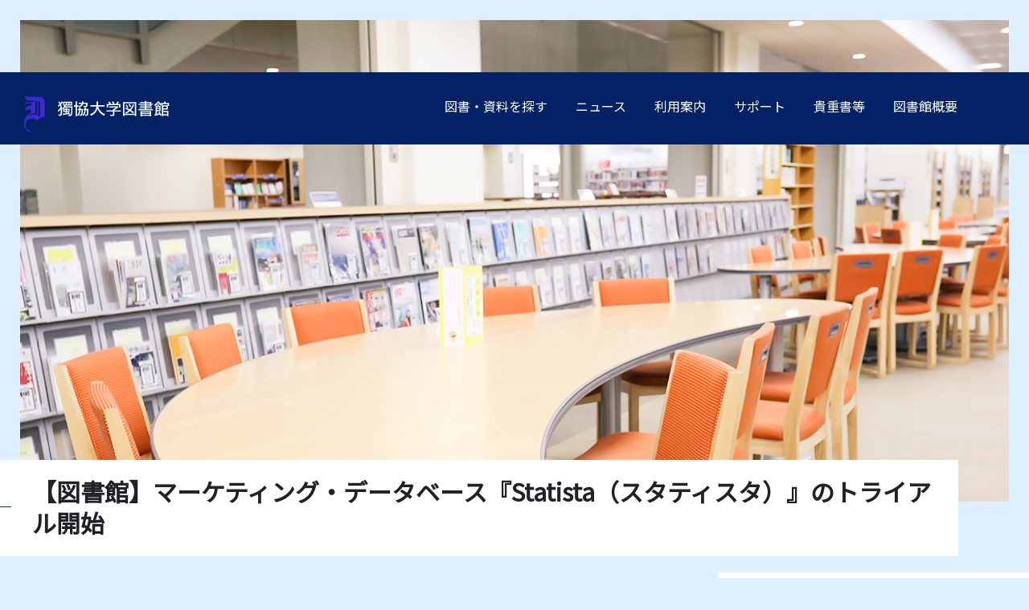

--- FILE ---
content_type: text/html; charset=UTF-8
request_url: https://www.dokkyo.ac.jp/library/news/2020/20201021003895.html
body_size: 26960
content:
<!DOCTYPE html>
<html lang="ja">
<head>
<!-- Google Tag Manager -->
<script>(function(w,d,s,l,i){w[l]=w[l]||[];w[l].push({'gtm.start':
new Date().getTime(),event:'gtm.js'});var f=d.getElementsByTagName(s)[0],
j=d.createElement(s),dl=l!='dataLayer'?'&l='+l:'';j.async=true;j.src=
'https://www.googletagmanager.com/gtm.js?id='+i+dl;f.parentNode.insertBefore(j,f);
})(window,document,'script','dataLayer','GTM-W7FQ4D5');</script>
<!-- End Google Tag Manager -->
<meta charset="UTF-8">
<meta name="viewport" content="width=device-width,minimum-scale=1.0,maximum-scale=2.0" />
<meta name="format-detection" content="telephone=no">
<meta http-equiv="X-UA-Compatible" content="IE=edge,chrome=1">
<link rel="canonical" href="https://www.dokkyo.ac.jp/library/news/2020/20201021003895.html" />
<title>【図書館】マーケティング・データベース『Statista（スタティスタ）』のトライアル開始｜獨協大学</title>
<meta name="description" content="【データベース概要】・マーケティング戦略立案や市場調査に必要な情報を提供するデー..." />
<meta name="keywords" content="" />
<meta name="apple-mobile-web-app-title" content="獨協大学">
<meta property="og:title" content="【図書館】マーケティング・データベース『Statista（スタティスタ）』のトライアル開始｜獨協大学">
<meta property="og:site_name" content="獨協大学">
<meta property="og:type" content="article">
<meta property="og:description" content="【データベース概要】・マーケティング戦略立案や市場調査に必要な情報を提供するデー...">
<meta property="og:image" content="https://www.dokkyo.ac.jp/images/ogimg.png">
<meta property="og:url" content="https://www.dokkyo.ac.jp/library/news/2020/20201021003895.html">
<meta name="twitter:card" content="summary_large_image" />
<link rel="apple-touch-icon" href="/images/app.png?ver=2020">
<link rel="shortcut icon" href="/favicon.ico">
<link href="/css/styles.css?v5" rel="stylesheet">
<style type="text/css">
</style>
<script><!--
function open_book(url, name, option)
{
if (navigator.userAgent.indexOf("Android") != -1)
option = '';
window.open(url, name, option);
}
--></script>
</head>
<body class="second news_entry
headerOld">
<!-- Google Tag Manager (noscript) -->
<noscript><iframe src="https://www.googletagmanager.com/ns.html?id=GTM-W7FQ4D5"
height="0" width="0" style="display:none;visibility:hidden"></iframe></noscript>
<!-- End Google Tag Manager (noscript) -->
<a id="pagetop"></a>
<header class="library_header">
<div id="sp_header">
<a href="/library/"><img src="/images/common/nav-logo-library.png" alt="獨協大学図書館"></a>
<ul>
<li class="access"><a href="/about/outline/access.html" target="_blank"><img src="/images/icon/access.png" alt=""><span>ACCESS</span></a></li>
<li class="spNav"><div class="spNavBtn"><span>MENU</span></div></li>
</ul>
</div>
<nav>
<a href="/library/" class="forPC"><img src="/images/common/nav-logo-library.png" alt="獨協大学図書館"></a>
<div class="cat_title"><img src="/images/common/nav03_gray.png" alt="">CONTENTS</div>
<ul class="libraryAdjust">
<li class="in_mega_menu"> <a href="/library/search/">図書・資料を探す</a>
<div class="mega_menu">
<div class="mega_menu_inner">
<div class="left_block">
<ul>
<li><a href="https://spica.dokkyo.ac.jp/" target="_blank">
<span>蔵書検索（OPAC）</span></a></li>
<li><a href="https://research.ebsco.com/c/r3cfgs/?acr_values=ip,guest" target="_blank">
<span>OneSearch（まとめて検索）</span></a></li>
<li><a href="https://www.dokkyo.ac.jp/library/search/ejournal.html">
<span>オンラインジャーナルの使い方</span></a></li>
<li><a href="https://www.dokkyo.ac.jp/library/search/onlinebook.html">
<span>オンラインブック</span></a></li>
<li><a href="https://www.dokkyo.ac.jp/library/search/path/">
<span>テーマ別資料の探し方</span></a></li>
<li><a href="https://www.dokkyo.ac.jp/library/search/2079.html">
<span>インターネットリンク集</span></a></li>
<li><a href="https://www.dokkyo.ac.jp/library/wmagazine.pdf" target="_blank">
<span>和雑誌継続一覧</span></a></li>
<li><a href="https://www.dokkyo.ac.jp/library/ymagazine.pdf" target="_blank">
<span>洋雑誌継続一覧</span></a></li>
<li><a href="https://www.dokkyo.ac.jp/library/shinbun.pdf" target="_blank">
<span>新聞一覧</span></a></li>
<li><a href="https://www.dokkyo.ac.jp/library/search/bulletin.html">
<span>獨協大学紀要一覧</span></a></li>
<li><a href="https://www.dokkyo.ac.jp/library/search/booklist.html">
<span>指定書一覧</span></a></li>
<li><a href="https://www.dokkyo.ac.jp/library/search/suisen.html">
<span>教員推薦図書</span></a></li>
<li><a href="https://www.dokkyo.ac.jp/library/search/dblist.html">
<span>データベース一覧</span></a></li>
<li><a href="https://www.dokkyo.ac.jp/library/record.pdf" target="_blank">
<span>レコード一覧</span></a></li>
</ul>
</div>
<div class="right_block forPC">
<div class="dokkyo_menu">
<div class="logo"><a href="/"><img src="/images/common/logo_en_w.svg" alt="dokkyo university"></a></div>
<div class="target">
<span class="cat_title"><img src="/images/common/nav02_gray.png" alt="">TARGET</span>
<ul>
<li><a href="https://nyushi.dokkyo.ac.jp?utm_source=dokkyo.ac.jp&utm_medium=referral&utm_campaign=top" target="_blank">受験生の方へ</a></li>
<li><a href="/graduate/">卒業生の方へ</a></li>
<li><a href="/prospective/">学生保証人の方へ</a></li>
<li><a href="/community/">地域の方へ</a></li>
<li><a href="/media/">企業・メディア関係の方へ</a></li>
<li><a href="/students/">在学生の方へ</a></li>
<li><a href="/teacher/">教職員の方へ</a></li>
</ul>
</div>
<div class="page_btn">
<a href="https://nyushi.dokkyo.ac.jp/"><span class="icon"><img src="/images/common/nav01.png" alt=""></span><span class="name">ADMISSIONS</span></a>
<a href="/global_frontier/"><span class="icon"><img src="/images/common/nav04.png" alt=""></span><span class="name">GLOBAL FRONTIER</span></a>
<a href="/about/outline/access.html"><span class="icon"><img src="/images/common/nav05.png" alt=""></span><span class="name">ACCESS</span></a>
<div class="l_sch_pc">
<label class="l_sch_pc_def" id="l_sch_pc_def1" for="l_sch_box_pc1">
<span class="icon"><img src="/images/common/nav06.png" alt=""></span><span class="name">SEARCH</span>
</label>
<div class="l_sch_pc_disp" id="l_sch_pc_disp1">
<div class="l_sch_box show">
<div class="l_sch_box_in">
<form action="/sch_results.html">
<input type="hidden" name="cx" value="017618222396762296334:qotdcdex8qi">
<input type="hidden" name="cof" value="FORID:10">
<input type="hidden" name="ie" value="shift_jis">
<input type="text" name="q" class="inputTxt" value="" id="l_sch_box_pc1" placeholder="検索">
<input type="image" src="/images/common/search_btn_g.png" name="sa" alt="検索">
</form>
</div>
</div>
</div>
</div>
</div>
</div>
</div>
</div>
</div></li>
<li><a href="/library/news/">ニュース</a></li>
<li class="in_mega_menu"><a href="/library/guidance/">利用案内</a>
<div class="mega_menu">
<div class="mega_menu_inner">
<div class="left_block">
<ul>
<li><a href="https://www.dokkyo.ac.jp/library/guidance/">
<span>利用案内</span></a></li>
<li><a href="https://www.dokkyo.ac.jp/library/guidance/info/">
<span>図書館案内</span></a></li>
<li><a href="https://www.dokkyo.ac.jp/library/guidance/use_require/">
<span>利用資格</span></a></li>
<li><a href="https://www.dokkyo.ac.jp/library/guidance/guide/">
<span>利用ガイド</span></a></li>
</ul>
</div>
<div class="right_block forPC">
<div class="dokkyo_menu">
<div class="logo"><a href="/"><img src="/images/common/logo_en_w.svg" alt="dokkyo university"></a></div>
<div class="target">
<span class="cat_title"><img src="/images/common/nav02_gray.png" alt="">TARGET</span>
<ul>
<li><a href="https://nyushi.dokkyo.ac.jp?utm_source=dokkyo.ac.jp&utm_medium=referral&utm_campaign=top" target="_blank">受験生の方へ</a></li>
<li><a href="/graduate/">卒業生の方へ</a></li>
<li><a href="/prospective/">学生保証人の方へ</a></li>
<li><a href="/community/">地域の方へ</a></li>
<li><a href="/media/">企業・メディア関係の方へ</a></li>
<li><a href="/students/">在学生の方へ</a></li>
<li><a href="/teacher/">教職員の方へ</a></li>
</ul>
</div>
<div class="page_btn">
<a href="https://nyushi.dokkyo.ac.jp/"><span class="icon"><img src="/images/common/nav01.png" alt=""></span><span class="name">ADMISSIONS</span></a>
<a href="/global_frontier/"><span class="icon"><img src="/images/common/nav04.png" alt=""></span><span class="name">GLOBAL FRONTIER</span></a>
<a href="/about/outline/access.html"><span class="icon"><img src="/images/common/nav05.png" alt=""></span><span class="name">ACCESS</span></a>
<div class="l_sch_pc">
<label class="l_sch_pc_def" id="l_sch_pc_def2" for="l_sch_box_pc2">
<span class="icon"><img src="/images/common/nav06.png" alt=""></span><span class="name">SEARCH</span>
</label>
<div class="l_sch_pc_disp" id="l_sch_pc_disp2">
<div class="l_sch_box show">
<div class="l_sch_box_in">
<form action="/sch_results.html">
<input type="hidden" name="cx" value="017618222396762296334:qotdcdex8qi">
<input type="hidden" name="cof" value="FORID:10">
<input type="hidden" name="ie" value="shift_jis">
<input type="text" name="q" class="inputTxt" value="" id="l_sch_box_pc2" placeholder="検索">
<input type="image" src="/images/common/search_btn_g.png" name="sa" alt="検索">
</form>
</div>
</div>
</div>
</div>
</div>
</div>
</div>
</div>
</div></li>
<li class="in_mega_menu"><a href="/library/support/">サポート</a>
<div class="mega_menu">
<div class="mega_menu_inner">
<div class="left_block">
<ul>
<li><a href="https://www.dokkyo.ac.jp/library/support/">
<span>サポート</span></a></li>
<li><a href="https://www.dokkyo.ac.jp/library/support/offer.html">
<span>資料相談（レファレンス）の申込み</span></a></li>
<li><a href="https://www.dokkyo.ac.jp/library/support/toriyose.html">
<span>資料取寄せ（文献複写・図書借受）</span></a></li>
<li><a href="https://www.dokkyo.ac.jp/library/support/other.html">
<span>紹介状申込み（他機関の利用）</span></a></li>
<li><a href="https://www.dokkyo.ac.jp/library/support/seminar.html">
<span>授業・ゼミセミナー</span></a></li>
</ul>
</div>
<div class="right_block forPC">
<div class="dokkyo_menu">
<div class="logo"><a href="/"><img src="/images/common/logo_en_w.svg" alt="dokkyo university"></a></div>
<div class="target">
<span class="cat_title"><img src="/images/common/nav02_gray.png" alt="">TARGET</span>
<ul>
<li><a href="https://nyushi.dokkyo.ac.jp?utm_source=dokkyo.ac.jp&utm_medium=referral&utm_campaign=top" target="_blank">受験生の方へ</a></li>
<li><a href="/graduate/">卒業生の方へ</a></li>
<li><a href="/prospective/">学生保証人の方へ</a></li>
<li><a href="/community/">地域の方へ</a></li>
<li><a href="/media/">企業・メディア関係の方へ</a></li>
<li><a href="/students/">在学生の方へ</a></li>
<li><a href="/teacher/">教職員の方へ</a></li>
</ul>
</div>
<div class="page_btn">
<a href="https://nyushi.dokkyo.ac.jp/"><span class="icon"><img src="/images/common/nav01.png" alt=""></span><span class="name">ADMISSIONS</span></a>
<a href="/global_frontier/"><span class="icon"><img src="/images/common/nav04.png" alt=""></span><span class="name">GLOBAL FRONTIER</span></a>
<a href="/about/outline/access.html"><span class="icon"><img src="/images/common/nav05.png" alt=""></span><span class="name">ACCESS</span></a>
<div class="l_sch_pc">
<label class="l_sch_pc_def" id="l_sch_pc_def3" for="l_sch_box_pc3">
<span class="icon"><img src="/images/common/nav06.png" alt=""></span><span class="name">SEARCH</span>
</label>
<div class="l_sch_pc_disp" id="l_sch_pc_disp3">
<div class="l_sch_box show">
<div class="l_sch_box_in">
<form action="/sch_results.html">
<input type="hidden" name="cx" value="017618222396762296334:qotdcdex8qi">
<input type="hidden" name="cof" value="FORID:10">
<input type="hidden" name="ie" value="shift_jis">
<input type="text" name="q" class="inputTxt" value="" id="l_sch_box_pc3" placeholder="検索">
<input type="image" src="/images/common/search_btn_g.png" name="sa" alt="検索">
</form>
</div>
</div>
</div>
</div>
</div>
</div>
</div>
</div>
</div></li>
<li class="in_mega_menu"><a href="/library/collection/">貴重書等</a>
<div class="mega_menu">
<div class="mega_menu_inner">
<div class="left_block">
<ul>
<li><a href="https://www.dokkyo.ac.jp/library/collection/">
<span>貴重書・特別資料・特別コレクション</span></a></li>
<li><a href="https://www.dokkyo.ac.jp/library/collection/past.html">
<span>過去の展示</span></a></li>
</ul>
</div>
<div class="right_block forPC">
<div class="dokkyo_menu">
<div class="logo"><a href="/"><img src="/images/common/logo_en_w.svg" alt="dokkyo university"></a></div>
<div class="target">
<span class="cat_title"><img src="/images/common/nav02_gray.png" alt="">TARGET</span>
<ul>
<li><a href="https://nyushi.dokkyo.ac.jp?utm_source=dokkyo.ac.jp&utm_medium=referral&utm_campaign=top" target="_blank">受験生の方へ</a></li>
<li><a href="/graduate/">卒業生の方へ</a></li>
<li><a href="/prospective/">学生保証人の方へ</a></li>
<li><a href="/community/">地域の方へ</a></li>
<li><a href="/media/">企業・メディア関係の方へ</a></li>
<li><a href="/students/">在学生の方へ</a></li>
<li><a href="/teacher/">教職員の方へ</a></li>
</ul>
</div>
<div class="page_btn">
<a href="https://nyushi.dokkyo.ac.jp/"><span class="icon"><img src="/images/common/nav01.png" alt=""></span><span class="name">ADMISSIONS</span></a>
<a href="/global_frontier/"><span class="icon"><img src="/images/common/nav04.png" alt=""></span><span class="name">GLOBAL FRONTIER</span></a>
<a href="/about/outline/access.html"><span class="icon"><img src="/images/common/nav05.png" alt=""></span><span class="name">ACCESS</span></a>
<div class="l_sch_pc">
<label class="l_sch_pc_def" id="l_sch_pc_def4" for="l_sch_box_pc4">
<span class="icon"><img src="/images/common/nav06.png" alt=""></span><span class="name">SEARCH</span>
</label>
<div class="l_sch_pc_disp" id="l_sch_pc_disp4">
<div class="l_sch_box show">
<div class="l_sch_box_in">
<form action="/sch_results.html">
<input type="hidden" name="cx" value="017618222396762296334:qotdcdex8qi">
<input type="hidden" name="cof" value="FORID:10">
<input type="hidden" name="ie" value="shift_jis">
<input type="text" name="q" class="inputTxt" value="" id="l_sch_box_pc4" placeholder="検索">
<input type="image" src="/images/common/search_btn_g.png" name="sa" alt="検索">
</form>
</div>
</div>
</div>
</div>
</div>
</div>
</div>
</div>
</div></li>
<li class="in_mega_menu"><a href="/library/about/">図書館概要</a>
<div class="mega_menu">
<div class="mega_menu_inner">
<div class="left_block">
<ul>
<li><a href="https://www.dokkyo.ac.jp/library/about/organization.html">
<span>組織・問い合わせ先一覧</span></a></li>
<li><a href="https://www.dokkyo.ac.jp/library/about/facility.html">
<span>館内施設</span></a></li>
<li><a href="https://www.dokkyo.ac.jp/library/about/outline.html">
<span>規程集・年次報告書・各種統計</span></a></li>
<li><a href="https://www.dokkyo.ac.jp/library/about/lectures.html">
<span>図書館講演会</span></a></li>
<li><a href="https://www.dokkyo.ac.jp/library/about/history.html">
<span>沿革</span></a></li>
</ul>
</div>
<div class="right_block forPC">
<div class="dokkyo_menu">
<div class="logo"><a href="/"><img src="/images/common/logo_en_w.svg" alt="dokkyo university"></a></div>
<div class="target">
<span class="cat_title"><img src="/images/common/nav02_gray.png" alt="">TARGET</span>
<ul>
<li><a href="https://nyushi.dokkyo.ac.jp?utm_source=dokkyo.ac.jp&utm_medium=referral&utm_campaign=top" target="_blank">受験生の方へ</a></li>
<li><a href="/graduate/">卒業生の方へ</a></li>
<li><a href="/prospective/">学生保証人の方へ</a></li>
<li><a href="/community/">地域の方へ</a></li>
<li><a href="/media/">企業・メディア関係の方へ</a></li>
<li><a href="/students/">在学生の方へ</a></li>
<li><a href="/teacher/">教職員の方へ</a></li>
</ul>
</div>
<div class="page_btn">
<a href="https://nyushi.dokkyo.ac.jp/"><span class="icon"><img src="/images/common/nav01.png" alt=""></span><span class="name">ADMISSIONS</span></a>
<a href="/global_frontier/"><span class="icon"><img src="/images/common/nav04.png" alt=""></span><span class="name">GLOBAL FRONTIER</span></a>
<a href="/about/outline/access.html"><span class="icon"><img src="/images/common/nav05.png" alt=""></span><span class="name">ACCESS</span></a>
<div class="l_sch_pc">
<label class="l_sch_pc_def" id="l_sch_pc_def5" for="l_sch_box_pc5">
<span class="icon"><img src="/images/common/nav06.png" alt=""></span><span class="name">SEARCH</span>
</label>
<div class="l_sch_pc_disp" id="l_sch_pc_disp5">
<div class="l_sch_box show">
<div class="l_sch_box_in">
<form action="/sch_results.html">
<input type="hidden" name="cx" value="017618222396762296334:qotdcdex8qi">
<input type="hidden" name="cof" value="FORID:10">
<input type="hidden" name="ie" value="shift_jis">
<input type="text" name="q" class="inputTxt" value="" id="l_sch_box_pc5" placeholder="検索">
<input type="image" src="/images/common/search_btn_g.png" name="sa" alt="検索">
</form>
</div>
</div>
</div>
</div>
</div>
</div>
</div>
</div>
</div></li>
<!--<li><a href="/library/teacher/">教員専用</a></li>-->
</ul>
<div class="dokkyo_menu forSP">
<div class="logo"><a href="/"><img src="/images/common/logo_en_w.svg" alt="dokkyo university"></a></div>
<div class="target">
<span class="cat_title"><img src="/images/common/nav02_gray.png" alt="">TARGET</span>
<ul>
<li><a href="https://nyushi.dokkyo.ac.jp?utm_source=dokkyo.ac.jp&utm_medium=referral&utm_campaign=top" target="_blank">受験生の方へ</a></li>
<li><a href="/students/">在学生の方へ</a></li>
<li><a href="/graduate/">卒業生の方へ</a></li>
<li><a href="/prospective/">学生保証人の方へ</a></li>
<li><a href="/community/">地域の方へ</a></li>
<li><a href="/media/">企業・メディア関係の方へ</a></li>
<li><a href="/teacher/">教職員の方へ</a></li>
</ul>
</div>
<div class="page_btn">
<a href="https://nyushi.dokkyo.ac.jp?utm_source=dokkyo.ac.jp&utm_medium=referral&utm_campaign=top"><span class="icon"><img src="/images/common/nav01.png" alt=""></span><span class="name">ADMISSIONS</span></a>
<a href="/global_frontier/"><span class="icon"><img src="/images/common/nav04.png" alt=""></span><span class="name">GLOBAL FRONTIER</span></a>
<a href="/about/outline/access.html"><span class="icon"><img src="/images/common/nav05.png" alt=""></span><span class="name">ACCESS</span></a>
</div>
<div class="l_sch_sp">
<form action="/sch_results.html">
<input type="hidden" name="cx" value="017618222396762296334:qotdcdex8qi">
<input type="hidden" name="cof" value="FORID:10">
<input type="hidden" name="ie" value="shift_jis">
<div class="tg_search"><input type="text" name="q" class="inputTxt" value="" placeholder="検索"><label for="sch"></label></div>
<input type="image" src="/images/common/search_btn_g.png" name="sa" id="sch" class="search_btn" alt="検索">
</form>
</div>
</div>
</nav>
</header>
<main class="arc_post">
<div id="mainVisual">
<img src="/images/second/library/lv2_main-library.jpg" alt="">
<!-- <img src="/images/second/library/lv2_main-news.jpg" alt=""> -->
</div>
<div class="title_wrap_pc">
<div class="pageTitle" id="pageTitle">【図書館】マーケティング・データベース『Statista（スタティスタ）』のトライアル開始</div>
<div class="pankuz">
<div class="breadcrumb">
<div itemscope="" itemtype="//data-vocabulary.org/Breadcrumb"><a href="/"><span itemprop="title">ホーム</span></a></div>
<div class="breadData" itemscope="" itemtype="//data-vocabulary.org/Breadcrumb"><a href="https://www.dokkyo.ac.jp/library/news/"><span itemprop="title">図書館に関するニュース</span></a></div>
<div class="breadData" itemscope itemtype="//data-vocabulary.org/Breadcrumb"><a href="/library/"><span itemprop="title">図書館</span></a></div>
</div>
</div><!-- breadcrumb-->
</div><!-- /title_wrap -->
<div class="article column2 base_">
<div class="inner">
<div id="side_nav">
<div id="navCat">図書館に関するニュース</div>
<ul class="keiei">
<li class="on"><a href="https://www.dokkyo.ac.jp/library/news/2025/">2025&#24180;</a></li>
<li class="on"><a href="https://www.dokkyo.ac.jp/library/news/2024/">2024&#24180;</a></li>
<li class="on"><a href="https://www.dokkyo.ac.jp/library/news/2023/">2023&#24180;</a></li>
<li class="on"><a href="https://www.dokkyo.ac.jp/library/news/2022/">2022&#24180;</a></li>
<li class="on"><a href="https://www.dokkyo.ac.jp/library/news/2021/">2021&#24180;</a></li>
<li class="on"><a href="https://www.dokkyo.ac.jp/library/news/2020/">2020&#24180;</a></li>
<li class="on"><a href="https://www.dokkyo.ac.jp/library/news/2019/">2019&#24180;</a></li>
</ul>
</div>
<div id="post-body" class="post-body">
<h1>【図書館】マーケティング・データベース『Statista（スタティスタ）』のトライアル開始</h1>
<section>
<p>【データベース概要】<br />・マーケティング戦略立案や市場調査に必要な情報を提供するデータベース</p>
<p>【コンテンツ】<br />・統計情報： 22,500以上の出典から作成する統計は170以上の業界・80,000以上のトピックスをカバー、<br />
マーケット予測、消費者アンケートも収録。
</p>
<p>・調査・レポート： 消費財、業界、テクノロジーに加え、特に、デジタルマーケットに関する情報は充実し、約50カ国をカバー。</p>
<p>【期間】<br />・2020年11月30日（月）まで</p>
<p></p>
<p>【アクセス】<br />・<a href="https://www.statista.com/">https://www.statista.com/</a></p>
<p></p>
<p>2020年10月21日　獨協大学図書館</p>
</section>
<div class="pankuz">
<div class="breadcrumb">
<div itemscope="" itemtype="//data-vocabulary.org/Breadcrumb"><a href="/"><span itemprop="title">ホーム</span></a></div>
<div class="breadData" itemscope="" itemtype="//data-vocabulary.org/Breadcrumb"><a href="https://www.dokkyo.ac.jp/library/news/"><span itemprop="title">図書館に関するニュース</span></a></div>
<div class="breadData" itemscope itemtype="//data-vocabulary.org/Breadcrumb"><a href="/library/"><span itemprop="title">図書館</span></a></div>
</div>
</div><!-- breadcrumb-->
</div>
</div>
</div>
</main>
<footer>
<div id="footer_top">
<div class="inner">
<div class="site_nav">
<ul>
<li><a href="/about/openinfo/">法令等に公表を規定された情報</a></li>
<li><a href="/about//compliance/">社会的取組み・コンプライアンス活動</a></li>
<!--<li><a href="/about/2021/01/files/kankyoreport2020.pdf" target="_blank">環境報告書</a></li>-->
<!--<li><a href="/about/dokkyo%20SDGs%20report2021_150dpi_web.pdf" target="_blank">SDGs報告書</a></li>-->
<li><a href="/about/compliance/sdgs/" target="_blank">SDGsに関する取り組み</a></li>
<li><a href="/about/compliance/bousai/">防災に関する取組み</a></li>
<!--<li><a href="/about/donation/">寄付をお考えの方へ</a></li>-->
<li><a href="/about/recruit/">教職員採用情報</a></li>
</ul>
</div>
<div class="ano_nav">
<ul>
<li><a href="/about/selfmonitor/">
<span><img src="/images/common/certificate_img.jpg" alt=""></span>
<p>獨協大学は大学基準協会の大学評価（認証評価）を受審し、「適合」の認定を受けています。</p>
</a></li>
<li class="row2ListItem">
<ul>
<li>
<div class="wrap">
<a href="/d-news/">
<span class="img"><img src="/images/common/gakuen_img.jpg" alt=""></span>
<p>獨協大学ニュース</p>
</a>
</div>
</li>
<li class="onlytxt"><a href="/about/in-the-news/">
<p>メディアに登場した獨協大学</p>
</a>
</li>
</ul>
</li>
<!--<li><div class="wrap">
<span class="img"><a href="/about/outline/history/founder/"><img src="/images/common/gakuen_img.jpg" alt=""></a></span>
<a href="/d-news/"><p>獨協大学ニュース</p></a>
</div></li>-->
</ul>
</div>
</div>
</div>
<div id="footer_bottom">
<div class="inner">
<div class="footer_bottom-top">
<div class="footer_access">
<div class="footer_access_electric">
<a href="/"><img src="/images/common/footer_logo.png" alt="獨協大学" class="logo"></a>
<div class="denryoku">
<div class="pc"><iframe src="https://viz.veglia.co.jp/viewer.aspx?cl=dokkyouniv&uid=banner"
height="70" width="180" scrolling="no" name="banner" marginwidth="0"
marginheight="0" frameborder="0"></iframe><a href="/denki/"><img src="/of/common/banner/182px/denki_click02.gif" alt="電力使用状況の詳細へ" width="180"
height="20" /></a></div>
</div>
</div>
<dl class="university">
<dt>獨協大学</dt>
<dd>
<address>〒340-0042<br class="forPC"><span>埼玉県草加市学園町1番1号</span></address>
</dd>
<dd>
<ul>
<li><a href="/about/outline/access.html">アクセス</a></li>
<li><a href="/about/inquiry/">お問い合わせ</a></li>
</ul>
</dd>
</dl>
</div>
<div class="footer_sitemap">
<dl class="facility">
<div>
<dt>関連組織<span></span></dt>
<dd>
<ul>
<li><a href="http://dac.ac.jp/" target="_blank">獨協学園</a></li>
<li><a href="https://www.dokkyomed.ac.jp/dmu/" target="_blank">獨協医科大学</a></li>
<li><a href="https://www.himeji-du.ac.jp/" target="_blank">姫路獨協大学</a></li>
<li><a href="http://www.dokkyo.ed.jp/" target="_blank">獨協中学校・獨協高等学校</a></li>
<li><a href="https://www.dokkyo-saitama.ed.jp/" target="_blank">獨協埼玉中学高等学校</a></li>
</ul>
<ul>
<li><a href="http://dokkyofubonokai.jp/" target="_blank">獨協大学父母の会</a></li>
<li><a href="http://www.dokkyo.com/" target="_blank">一般社団法人獨協大学同窓会</a></li>
<li><a href="https://www.dokkyo.ac.jp/kodomolegal/"
target="_blank">獨協大学地域と子どもリーガルサービスセンター</a></li>
<li><a href="http://dac.ac.jp/gallery/" target="_blank">獨協歴史ギャラリー</a></li>
</ul>
</dd>
</div>
</dl>
</div>
</div>
<div class="footer_bottom-bottom">
<ul>
<li><a href="/site/">このサイトについて</a></li>
<li><a href="/about/inquiry/guide/">事務局案内</a></li>
<li><a href="/about/inquiry/press.html">獨協大学に対する取材窓口</a></li>
</ul>
<p><small>DOKKYO UNIVERSITY, All Rights Reserved.</small></p>
</div>
</div>
<div class="toTop"><a class="toTopBtn"></a></div>
</div>
</footer>
<script src="//ajax.googleapis.com/ajax/libs/jquery/3.2.1/jquery.min.js"></script>
<script src="/js/common.js?202212" type="text/javascript"></script>
<script src="/js/library.js?v2" type="text/javascript"></script>
</body>
</html>


--- FILE ---
content_type: text/html; charset=utf-8
request_url: https://viz.veglia.co.jp/viewer.aspx?cl=dokkyouniv&uid=banner
body_size: 11480
content:


<!DOCTYPE html PUBLIC "-//W3C//DTD XHTML 1.0 Transitional//EN" "http://www.w3.org/TR/xhtml1/DTD/xhtml1-transitional.dtd">

<html xmlns="http://www.w3.org/1999/xhtml">
    <head id="Head1"><title>
	EIA Viz
</title><meta http-equiv="Content-Type" content="text/html;charset=UTF-8" /><link rel="shortcut icon" href="images/favicon.ico" /><link href="App_Themes/blue/base.css" type="text/css" rel="stylesheet" /><link href="App_Themes/blue/common.css" type="text/css" rel="stylesheet" /></head>
    <body>
        <form name="formMain" method="post" action="viewer.aspx?cl=dokkyouniv&amp;uid=banner" id="formMain">
<div>
<input type="hidden" name="__EVENTTARGET" id="__EVENTTARGET" value="" />
<input type="hidden" name="__EVENTARGUMENT" id="__EVENTARGUMENT" value="" />
<input type="hidden" name="__VIEWSTATE" id="__VIEWSTATE" value="/[base64]" />
</div>

<script type="text/javascript">
//<![CDATA[
var theForm = document.forms['formMain'];
if (!theForm) {
    theForm = document.formMain;
}
function __doPostBack(eventTarget, eventArgument) {
    if (!theForm.onsubmit || (theForm.onsubmit() != false)) {
        theForm.__EVENTTARGET.value = eventTarget;
        theForm.__EVENTARGUMENT.value = eventArgument;
        theForm.submit();
    }
}
//]]>
</script>


<script src="/WebResource.axd?d=PIRIvIcaep55W6QCRHIJPu9iC3VYosjkC06zU91nOeH86zFp5cEV40JxI7kQQ95M8C-t8OL2O1ubC95ZgtLgT1Zi8_01&amp;t=638314226908353130" type="text/javascript"></script>


<script src="/ScriptResource.axd?d=Eb10dzj0wYoVr0zSfduOB7vGDeSWrBN96t3Y5M5rxgQjkoWU2o05vA2B-EbO5Ot5Xt0lHfa_ZY42R__RlQjy27IlkM3gUDn4hCn0-HILRH32JZGbNMaakNhB_NltPEhqGjNst2aiaqjlD8WxQvIwz2Vq013VrExPzn5NLEv9xp9w47HK0&amp;t=559a934d" type="text/javascript"></script>
<script type="text/javascript">
//<![CDATA[
if (typeof(Sys) === 'undefined') throw new Error('ASP.NET Ajax クライアント側フレームワークを読み込めませんでした。');
//]]>
</script>

<script src="/ScriptResource.axd?d=y5OuZs3faa5tP9gZs9sP4WNCKB_gnDeJQAEdUwwvhEjdnGosiH55P7iRhg5ZZODKd-XNGr1QN8dCVrsyrU3XV0SKOx_48foEQeFfVWbEDs6DOkf1afSane5QVtLBU8El7pZhle3lObIGraHAV9-U03v5wDRG0cHp__17QDZTvrSGMijN0&amp;t=559a934d" type="text/javascript"></script>
<script src="/ScriptResource.axd?d=DT0PW8bJycgoPq2-w62vhyMO9pEzLPtb0LiiAsvpP-xV4zlZQimsk5nAXdDAXzkk10A-IQjzmdnfFnugS_1__igEJwaPQ2Q9vOHAqryczwmhX8jAZ7zdR_RpzrB8_leT2PnL_XfugTTAgVoCiurakhTh2hodXffg-_ORaUNhU60c-CTl0&amp;t=559a934d" type="text/javascript"></script>
<div>

	<input type="hidden" name="__VIEWSTATEGENERATOR" id="__VIEWSTATEGENERATOR" value="2AA4A978" />
	<input type="hidden" name="__PREVIOUSPAGE" id="__PREVIOUSPAGE" value="yrG6QU6kQEpWh5ECoYreXqqh8XzzYbrPD1YX0RfDi_FcSxCSnHPMxCod0t7qBHg9Zfm8MrSLf92hPqGlJYllJnbosLs1" />
	<input type="hidden" name="__EVENTVALIDATION" id="__EVENTVALIDATION" value="/wEWAgLbguc3ApnAiY0LLPy21nDVyHhmpH58S3Rl8TaO7Ds=" />
</div>
            <script type="text/javascript">
//<![CDATA[
Sys.WebForms.PageRequestManager._initialize('ScriptManager1', document.getElementById('formMain'));
Sys.WebForms.PageRequestManager.getInstance()._updateControls(['tupdWrapper'], [], [], 90);
//]]>
</script>

            <div id="updWrapper">
	
                    <span id="tiRefresh" style="visibility:hidden;display:none;"></span>
                    <div id="pnlWrapper" style="height:70px;width:180px;padding-bottom:0px;left:0px;padding-top:0px;margin-left:auto;position:relative;top:0px;padding-right:0px;margin-bottom:0px;padding-left:0px;margin-right:auto;margin-top:0px;">
		<div style="height:70px;width:180px;padding-bottom:0px;left:0px;padding-top:0px;background-image:url(./imagefiles/dokkyouniv/banner/bannerback02.png);background-repeat:no-repeat;margin-left:auto;position:absolute;top:0px;padding-right:0px;margin-bottom:0px;padding-left:0px;margin-right:auto;margin-top:0px;">

		</div><div style="padding-bottom:0px;left:10px;padding-top:0px;margin-left:0px;position:absolute;top:10px;padding-right:0px;margin-bottom:0px;padding-left:0px;margin-right:0px;margin-top:0px;">
			<input type="image" name="ctl08" src="./imagefiles/dokkyouniv/banner/1button.png" onclick="javascript:WebForm_DoPostBackWithOptions(new WebForm_PostBackOptions(&quot;ctl08&quot;, &quot;&quot;, false, &quot;&quot;, &quot;top.aspx&quot;, false, false))" style="border-width:0px;" />
		</div><div style="height:13px;width:170px;padding-bottom:5px;left:0px;padding-top:5px;background-repeat:no-repeat;margin-left:0px;position:absolute;top:20px;padding-right:5px;margin-bottom:0px;padding-left:5px;margin-right:0px;margin-top:0px;">
			<div style="padding-bottom:0px;padding-top:0px;text-align:right;margin-left:0px;position:relative;padding-right:0px;margin-bottom:1px;padding-left:0px;margin-right:0px;margin-top:1px;">
				<span style="color:#FFFFFF;font-family:Arial;font-size:11px;font-weight:bold;font-style:normal;">1/21 20:50 現在</span>
			</div><div style="padding-bottom:0px;padding-top:0px;margin-left:0px;clear:both;position:relative;padding-right:0px;margin-bottom:0px;padding-left:0px;margin-right:0px;margin-top:0px;">

			</div>
		</div><div style="height:15px;width:170px;padding-bottom:5px;left:0px;padding-top:5px;background-repeat:no-repeat;margin-left:0px;position:absolute;top:0px;padding-right:5px;margin-bottom:0px;padding-left:5px;margin-right:0px;margin-top:0px;">
			<div style="padding-bottom:0px;padding-top:0px;text-align:center;margin-left:0px;position:relative;padding-right:0px;margin-bottom:2px;padding-left:0px;margin-right:0px;margin-top:0px;">
				<span style="color:#FFFF00;font-family:ＭＳ Ｐゴシック;font-size:13px;font-weight:bold;font-style:normal;">獨協大学の電力使用状況</span>
			</div><div style="padding-bottom:0px;padding-top:0px;margin-left:0px;clear:both;position:relative;padding-right:0px;margin-bottom:0px;padding-left:0px;margin-right:0px;margin-top:0px;">

			</div>
		</div><div style="height:21px;width:100px;padding-bottom:5px;left:70px;padding-top:5px;margin-left:0px;position:absolute;top:40px;padding-right:5px;margin-bottom:0px;padding-left:5px;margin-right:0px;margin-top:0px;">
			<div style="padding-bottom:0px;padding-top:0px;text-align:right;margin-left:0px;position:relative;padding-right:0px;margin-bottom:3px;padding-left:0px;margin-right:0px;margin-top:1px;">
				<span style="color:#FFFFFF;font-family:Arial;font-size:17px;font-weight:bold;font-style:normal;">480kW</span>
			</div><div style="padding-bottom:0px;padding-top:0px;margin-left:0px;clear:both;position:relative;padding-right:0px;margin-bottom:0px;padding-left:0px;margin-right:0px;margin-top:0px;">

			</div>
		</div><div style="height:0px;width:0px;padding-bottom:5px;left:0px;padding-top:5px;background-repeat:no-repeat;margin-left:0px;position:absolute;top:0px;padding-right:5px;margin-bottom:0px;padding-left:5px;margin-right:0px;margin-top:0px;">
			<div style="padding-bottom:0px;padding-top:0px;text-align:left;margin-left:0px;position:relative;padding-right:0px;margin-bottom:0px;padding-left:0px;margin-right:0px;margin-top:0px;">
				<span style="color:#FFFFFF;font-family:ＭＳ Ｐゴシック;font-size:0px;font-weight:bold;font-style:normal;"></span>
			</div><div style="padding-bottom:0px;padding-top:0px;margin-left:0px;clear:both;position:relative;padding-right:0px;margin-bottom:0px;padding-left:0px;margin-right:0px;margin-top:0px;">

			</div>
		</div><div style="height:35px;width:75px;padding-bottom:5px;left:0px;padding-top:5px;margin-left:0px;position:absolute;top:20px;padding-right:5px;margin-bottom:0px;padding-left:5px;margin-right:0px;margin-top:0px;">
			<div style="padding-bottom:0px;padding-top:0px;text-align:right;margin-left:0px;position:relative;padding-right:0px;margin-bottom:1px;padding-left:0px;margin-right:0px;margin-top:1px;">
				<span style="color:#FFFF00;font-family:Arial;font-size:33px;font-weight:bold;font-style:normal;">28%</span>
			</div><div style="padding-bottom:0px;padding-top:0px;margin-left:0px;clear:both;position:relative;padding-right:0px;margin-bottom:0px;padding-left:0px;margin-right:0px;margin-top:0px;">

			</div>
		</div><div style="height:1px;width:1px;padding-bottom:5px;left:0px;padding-top:5px;background-repeat:no-repeat;margin-left:0px;position:absolute;top:0px;padding-right:5px;margin-bottom:0px;padding-left:5px;margin-right:0px;margin-top:0px;">
			<div style="padding-bottom:0px;padding-top:0px;text-align:left;margin-left:0px;position:relative;padding-right:0px;margin-bottom:0px;padding-left:0px;margin-right:0px;margin-top:0px;">
				<span style="color:#87CEEB;font-family:ＭＳ Ｐゴシック;font-size:1px;font-weight:bold;font-style:normal;"></span>
			</div><div style="padding-bottom:0px;padding-top:0px;margin-left:0px;clear:both;position:relative;padding-right:0px;margin-bottom:0px;padding-left:0px;margin-right:0px;margin-top:0px;">

			</div>
		</div><div style="height:1px;width:1px;padding-bottom:5px;left:0px;padding-top:5px;margin-left:0px;position:absolute;top:0px;padding-right:5px;margin-bottom:0px;padding-left:5px;margin-right:0px;margin-top:0px;">
			<div style="padding-bottom:0px;padding-top:0px;text-align:right;margin-left:0px;position:relative;padding-right:0px;margin-bottom:0px;padding-left:0px;margin-right:0px;margin-top:0px;">
				<span style="color:#87CEEB;font-family:ＭＳ Ｐゴシック;font-size:0px;font-weight:bold;font-style:normal;">1,700kW</span>
			</div><div style="padding-bottom:0px;padding-top:0px;margin-left:0px;clear:both;position:relative;padding-right:0px;margin-bottom:0px;padding-left:0px;margin-right:0px;margin-top:0px;">

			</div>
		</div><div style="height:10px;width:175px;padding-bottom:5px;left:0px;padding-top:5px;background-repeat:no-repeat;margin-left:0px;position:absolute;top:45px;padding-right:5px;margin-bottom:0px;padding-left:5px;margin-right:0px;margin-top:0px;">
			<div style="padding-bottom:0px;padding-top:0px;text-align:left;margin-left:0px;position:relative;padding-right:0px;margin-bottom:0px;padding-left:0px;margin-right:0px;margin-top:2px;">
				<span style="color:#FFFFFF;font-size:0px;font-weight:normal;font-style:normal;"></span>
			</div><div style="padding-bottom:0px;padding-top:0px;margin-left:0px;clear:both;position:relative;padding-right:0px;margin-bottom:0px;padding-left:0px;margin-right:0px;margin-top:0px;">

			</div>
		</div><div style="height:1px;width:1px;padding-bottom:0px;left:0px;padding-top:0px;margin-left:0px;position:absolute;top:0px;padding-right:0px;margin-bottom:0px;padding-left:0px;margin-right:0px;margin-top:0px;">
			<img id="ctl42" src="/ChartImg.axd?i=chart_1_7.png&amp;g=cd5b6d9706864746bc1154151b3ad21c" alt="" style="height:1px;width:1px;border-width:0px;" />
		</div>
	</div>
                
</div>
        

<script type="text/javascript">
//<![CDATA[
Sys.Application.initialize();
Sys.Application.add_init(function() {
    $create(Sys.UI._Timer, {"enabled":true,"interval":900000000,"uniqueID":"tiRefresh"}, null, null, $get("tiRefresh"));
});
//]]>
</script>
</form>
    </body>
</html>


--- FILE ---
content_type: application/javascript
request_url: https://www.dokkyo.ac.jp/js/library.js?v2
body_size: 1388
content:


$(function()
  {
    var win = window.innerWidth;
    var windowWidth = $(window).width();
    var windowSm = 812;
    if (windowWidth <= windowSm)
    {
      $(".spNav").on("click", function()
      {
        $(this).toggleClass("open");
        $("nav").slideToggle();
      });
      $('.in_mega_menu a').after('<div class="toggleBtn"></div>');
      $("header nav > ul > li .toggleBtn").on("click", function()
      {
        $(this).toggleClass("open");
        $(this).next().slideToggle();
      });
    }
    else
    {
      $("header nav > ul > li").on({
        'mouseenter' : function(){
          $(this).stop().addClass("open");
        },
        'mouseleave' : function(){
          $(this).stop().removeClass("open");
        }
      });
    };


    $("a[href^='#']").click(function(){
        var speed = 600;
        var href= $(this).attr("href");
        var target = 0;
        var target = $(href === "#" || href === "" ? 'html' : href);
        console.log(target);
        if(win > 1023){
            var position = target.offset().top;
         } else{
            var position = target.offset().top;
         }
        $("html, body").animate({scrollTop:position}, speed, "swing");
        return false;
    });

});


$(function(){
    $("label.l_sch_pc_def").on("click",function() {
      $(this).next('div.l_sch_pc_disp').addClass("disp");
    });
});

